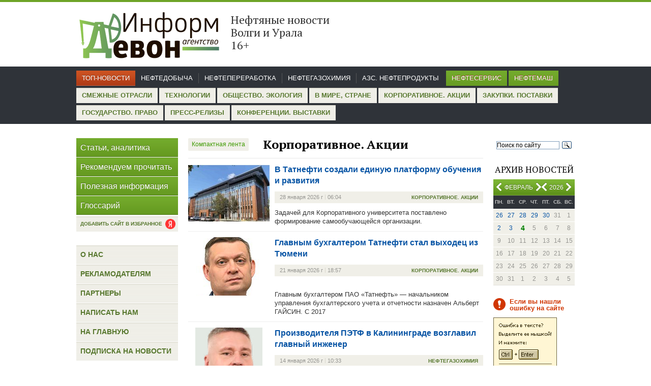

--- FILE ---
content_type: text/html; charset=windows-1251
request_url: https://iadevon.ru/news/corporate/%ef%bf%bd%ef%bf%bdtatneft%ef%bf%bd%ef%bf%bd_viigrala_mezhdunarodniy_arbitrazh_protiv_ukraini-1015/
body_size: 25637
content:
<!DOCTYPE html PUBLIC "-//W3C//DTD XHTML 1.0 Transitional//EN" "http://www.w3.org/TR/xhtml1/DTD/xhtml1-transitional.dtd">
<html xmlns="http://www.w3.org/1999/xhtml">
<head>
<base href="https://iadevon.ru/" />
<meta http-equiv="Content-Type" content="text/html; charset=windows-1251"/><link href="tools/jquery.lightbox.css" rel="stylesheet" type="text/css" media="screen" ></link>
<link href="tools/jquery-ui-1.10.4.custom.css" rel="stylesheet" type="text/css" media="screen" ></link>
<script src="packages/JQuery/JQuery.js" type="text/javascript"></script>
<script src="tools/jquery.lightbox.min.js" type="text/javascript" ></script>
<script src="tools/jquery-ui-1.10.4.custom.min.js" type="text/javascript" ></script>
<script src="tools/script.js" type="text/javascript" ></script>
<script src="tools/Ajax.js" type="text/javascript" ></script>

	<meta http-equiv="Content-Type" content="text/html; charset=windows-1251" />
	<title>«Татнефть» выиграла международный арбитраж против Украины</title>
	<meta name="keywords" content="Укртатнафта, Приват, Татнефть, Кременчугский НПЗ">
	<meta name="title" content="«Татнефть» выиграла международный арбитраж против Украины">
	<meta name="description" content="">
	<meta name="robots" content="index,follow">
	<link rel="icon" href="favicon.ico" type="image/x-icon">
	<link href='//fonts.googleapis.com/css?family=PT+Serif:400,700&subset=latin,cyrillic' rel='stylesheet' type='text/css' />
	<link href="tools/style.css" rel="stylesheet" type="text/css" />
	<meta name='yandex-verification' content='50c2f97e970f5b58' />
	<script>
	  (function(i,s,o,g,r,a,m){i['GoogleAnalyticsObject']=r;i[r]=i[r]||function(){
	  (i[r].q=i[r].q||[]).push(arguments)},i[r].l=1*new Date();a=s.createElement(o),
	  m=s.getElementsByTagName(o)[0];a.async=1;a.src=g;m.parentNode.insertBefore(a,m)
	  })(window,document,'script','//www.google-analytics.com/analytics.js','ga');

	  ga('create', 'UA-53640161-1', 'auto');
	  ga('send', 'pageview');

	</script>
	<script>
		function keyDown(e) {
			
			if(e.keyCode == 17) {
				ctrl = true;

			} else if(e.keyCode == 13 && ctrl) {
				var txt = '';
				if (txt = window.getSelection) // Not IE, используем метод getSelection
					txt = window.getSelection().toString();
				else // IE, используем объект selection
					txt = document.selection.createRange().text;

				document.getElementById('selectMsg').value = txt; 
				$('#dialog').dialog({modal:true,height:200,width:330});
			} 
		}

		function getMessageCopyCut() {
			alert('Использование материалов разрешается только при условии ссылки на «Информагентство «Девон», для Интернет-ресурсов – прямой пересылки, не закрытой от индексации поисковыми системами');
		}

		function keyUp(e) {
			if(e.keyCode == 17)
				ctrl = false;
		}
		var isAddLink = false;
	</script>
</head>
<!-- <body onkeydown="javascript:keyDown(event);" onkeyup="javascript:keyUp(event);" onCopy="javascript:getMessageCopyCut();" onCut="javascript:getMessageCopyCut();"> -->
<body onCopy="javascript:getMessageCopyCut();" onCut="javascript:getMessageCopyCut();" class="">
	<div class="header">
		<div class="sheet">		
			<!--
			<div style="float:right;" >
				<a onClick="this.style.behavior='url(#default#homepage)'; this.setHomePage('http://iadevon.ru/'); return false;">Сделать сайт домашней страницей</a> 
			</div>
			-->
						<div class="logo">
				<a href="index/" style="color:black;">
					<div class="logoimg"><img src="images/logo1.png" width="284" height="110"></div>					
					<div class="sloglogo"><p class="slog">Нефтяные новости Волги и Урала       &nbsp;  &nbsp;       16+</div>
				</a>
			</div>
		</div><!--sheet -->
	</div><!--header -->
	<div class="topmenu">
<div class="sheet">
<ul class="menu1"><li><a href="news/main">Топ-новости</a></li></ul>
<ul class="menu2"><li><a href="news/oil">Нефтедобыча</a></li><li><a href="news/petroleum">Нефтепереработка</a></li><li><a href="news/chemistry">Нефтегазохимия</a></li><li><a href="news/azs">АЗС. Нефтепродукты</a></li>
</ul>
<ul class="menu3"><li><a href="news/oilservice">Нефтесервис</a></li><li><a href="news/neftemash">Нефтемаш</a></li>
</ul>
<ul class="menu4"><li><a href="news/other">Смежные отрасли</a></li><li><a href="news/Technologies">Технологии</a></li><li><a href="news/society">Общество. Экология</a></li><li><a href="news/world">В мире, стране</a></li><li><a href="news/corporate">Корпоративное. Акции</a></li><li><a href="news/zakupki">Закупки. Поставки</a></li><li><a href="news/gosudarstvoipravo">Государство. Право</a></li><li><a href="news/press">Пресс-релизы</a></li><li><a href="news/activity">Конференции. Выставки</a></li>
</ul>
</div>
</div>	<div class="main">
		<div class="sheet">
			<div class="right col">
				<div class="search">
					<div class="ya-site-form ya-site-form_inited_no" onclick="return {'action':'//iadevon.ru/sitesearch/','arrow':false,'bg':'transparent','fontsize':12,'fg':'#000000','language':'ru','logo':'rb','publicname':'Yandex Site Search #2148593','suggest':true,'target':'_self','tld':'ru','type':3,'usebigdictionary':true,'searchid':2148593,'webopt':false,'websearch':false,'input_fg':'#000000','input_bg':'#ffffff','input_fontStyle':'normal','input_fontWeight':'normal','input_placeholder':'Поиск по сайту','input_placeholderColor':'#000000','input_borderColor':'#7f9db9'}"><form action="//yandex.ru/sitesearch" method="get" target="_self"><input type="hidden" name="searchid" value="2148593"/><input type="hidden" name="l10n" value="ru"/><input type="hidden" name="reqenc" value=""/><input type="text" name="text" value=""/><input type="submit" value="Найти"/></form></div><style type="text/css">.ya-page_js_yes .ya-site-form_inited_no { display: none; }</style><script type="text/javascript">(function(w,d,c){var s=d.createElement('script'),h=d.getElementsByTagName('script')[0],e=d.documentElement;if((' '+e.className+' ').indexOf(' ya-page_js_yes ')===-1){e.className+=' ya-page_js_yes';}s.type='text/javascript';s.async=true;s.charset='utf-8';s.src=(d.location.protocol==='https:'?'https:':'http:')+'//site.yandex.net/v2.0/js/all.js';h.parentNode.insertBefore(s,h);(w[c]||(w[c]=[])).push(function(){Ya.Site.Form.init()})})(window,document,'yandex_site_callbacks');</script>					
				</div>
				<div class="calend">
					<h3>Архив новостей</h3>
					<div class="month">
<p><span id="month" style="position: absolute; left: 15px; text-align: center; width: 70px;">Февраль</span><span id="year" style="right: 22px;position: absolute;">2026</span></p>
<a onclick="javascript:Ajax.getPrevMonth();" href="javascript:void(0);" class="prev month"></a>
<a onclick="javascript:Ajax.getNextMonth();" href="javascript:void(0);" class="next month" style="right: 65px;"></a>
<a onclick="javascript:Ajax.getPrevYear();" href="javascript:void(0);" class="prev year" style="right: 45px;left: auto;"></a>
<a onclick="javascript:Ajax.getNextYear();" href="javascript:void(0);" class="next year"></a>
<input type="hidden" id="date" value="2026-02">
</div>
<div id="calendar">
<table><tr>
<th>пн.</th>
<th>вт.</th>
<th>ср.</th>
<th>чт.</th>
<th>пт.</th>
<th>сб.</th>
<th>вс.</th>
</tr><tr><td><a href="news/date2026-01-26">26</a></td><td><a href="news/date2026-01-27">27</a></td><td><a href="news/date2026-01-28">28</a></td><td><a href="news/date2026-01-29">29</a></td><td><a href="news/date2026-01-30">30</a></td><td>31</td><td>1</td></tr><tr><td><a href="news/date2026-02-02">2</a></td><td><a href="news/date2026-02-03">3</a></td><td><span class="current_date">4</span></td><td>5</td><td>6</td><td>7</td><td>8</td></tr><tr><td>9</td><td>10</td><td>11</td><td>12</td><td>13</td><td>14</td><td>15</td></tr><tr><td>16</td><td>17</td><td>18</td><td>19</td><td>20</td><td>21</td><td>22</td></tr><tr><td>23</td><td>24</td><td>25</td><td>26</td><td>27</td><td>28</td><td>29</td></tr><tr><td>30</td><td>31</td><td>1</td><td>2</td><td>3</td><td>4</td><td>5</td></tr></table>
</div>				</div>
				<!--div class="post">
					<p class="title">Подписка</p>
					<p>на новости</p>
					<a class="button" href="subscribe/">Подписаться</a>
					<a class="rssbut" href="rss/"></a>
				</div-->
				
								
				
				<div class="mistake">
					<p class="note">Если вы нашли ошибку на сайте</p>
					<script type="text/javascript" src="tools/orphus.js"></script>
					<a href="http://orphus.ru" id="orphus" target="_blank"><img alt="Система Orphus" src="images/orphus.gif" border="0" width="125" height="115" /></a>
					<p class="last">Спасибо!</p>					
				</div>				
							</div><!--right col -->
			<div class="left col">
				<div class="menu">
					<ul>
						<li><a href="news/articles/">Статьи, аналитика</a></li>
						<li><a href="news/recomendations/">Рекомендуем прочитать</a></li>
						<li><a href="news/helpful/">Полезная информация</a></li>
						<li><a href="http://iadevon.ru/wiki/">Глоссарий</a></li>
					</ul>
				</div>
				<div class="add_favorite_link">
					<a href="https://yandex.ru/news/?favid=254113215" target="_blank" class="btn">
						<span>Добавить сайт в избранное</span>
						<i></i>
					</a>
				</div>
				<style type="text/css">
				/*
				.add_favorite_link {
				    position: absolute;
				    top: 0px;
				    left: 510px;
				}					
				.add_favorite_link .btn {
					display: flex;
				    background: url(/images/icons.png) 0 0;
				    height: 37px;
				    line-height: 37px;
				    border-bottom: 1px solid #FFF;
				}
				.add_favorite_link .btn span {
				    padding: 0 8px;
				    display: block;
				    font-size: 16px;
				    color: #FFF;
				    text-shadow: 0 -1px #4B6F1B;
				}
				.add_favorite_link .btn i {
				    padding: 0 8px 0 0;
				    display: block;
				    font-size: 16px;
				    color: #FFF;
				    text-shadow: 0 -1px #4B6F1B;
				}
				*/
				/*	
				.add_favorite_link {
				    position: absolute;
				    top: 0px;
				    left: 510px;
				}					
				.add_favorite_link .btn {
				    display: flex;
				    background: url(../images/footer.png) repeat scroll 0px 0px transparent;
				    color: #58782F;
				    font-size: 13px;
				    text-transform: uppercase;
				    line-height: 30px;
				    height: 30px;
				    font-weight: bold;
				    font-family: Arial, Helvetica, sans-serif;
				}
				.add_favorite_link .btn span {
				    padding: 0 8px;
				    display: block;
				}
				.add_favorite_link .btn i {
				    margin: 3px 8px 0 0;
				    display: block;
				    background: url("/images/ya.png");
				    width: 25px;
				    height: 25px;
				    background-size: contain;
				    background-repeat: no-repeat;
				}
				*/
				.add_favorite_link {
					margin-top: -25px;
				}					
				.add_favorite_link .btn {
				    display: flex;
				    background: url(../images/footer.png) repeat scroll 0px 0px transparent;
				    color: #58782F;
				    font-size: 10px;
				    text-transform: uppercase;
				    line-height: 30px;
				    height: 30px;
				    font-weight: bold;
				    font-family: Arial, Helvetica, sans-serif;
				    position: relative;
				}
				.add_favorite_link .btn span {
				    padding: 0 8px;
				    display: block;
				}
				.add_favorite_link .btn i {
				    display: block;
				    background: url("/images/ya.png");
				    width: 20px;
				    height: 20px;
				    background-size: contain;
				    background-repeat: no-repeat;
				    position: absolute;
					right: 5px;
					top: 5px;
				}								
				</style>
																<div class="news" style="display:none;">
					<h3>Горячие новости</h3>
					<div class="item">
						<img alt="" src="images/pics/pic2.jpg" width="70" height="80" height="80" />
						<div class="desc">
							<p><a href="#">Добычу «трудной» нефти освободят от налогов на четыре года</a></p>
							<span class="date">сегодня<span>|</span>03:12</span>
						</div>
						<div class="clear"></div>
					</div>
					<div class="item">
						<img alt="" src="images/pics/pic3.jpg" width="70" height="80" height="80" />
						<div class="desc">
							<p><a href="#">Нефть подешевела по итогам вчерашней сессии</a></p>
							<span class="date">сегодня<span>|</span>03:12</span>
						</div>
						<div class="clear"></div>
					</div>
				</div><!--news -->
								
				<div class="menu2">
					<ul>
						<li><a href="about/">О нас</a></li>
						<li><a href="advertisment/">Рекламодателям</a></li>
						<li><a href="/partners/">Партнеры</a></li>
						<li><a href="contact/">Написать нам</a></li>
						<li><a href="index/">На главную</a></li>
						<li><a href="subscribe/">Подписка на новости</a></li>
					</ul>
				</div>
							</div><!--left col -->
			<div class="center">
			<script type="text/javascript">
				function addLink() {
					if(!isAddLink)
						return;
					try{
						var body_element = document.getElementsByTagName('body')[0];
						var selection = window.getSelection();										
						var pagelink = "<br /><br /> Подробнее: <a href='"+document.location.href+"'>"+document.location.href+"</a><br />© iadevon.ru"; 
						var copytext = selection + pagelink;
						var newdiv = document.createElement('div');
						newdiv.style.position='absolute';
						newdiv.style.left='-99999px';
						body_element.appendChild(newdiv);
						newdiv.innerHTML = copytext;
						selection.selectAllChildren(newdiv);
						window.setTimeout(function() {
							body_element.removeChild(newdiv);
						},0);
					}
					catch(exp){
					}
				}
			</script>
                								<div class="content">
		<div class="paging-holder">
		<button class="btn-compact" data-href="/news/corporate/%ef%bf%bd%ef%bf%bdtatneft%ef%bf%bd%ef%bf%bd_viigrala_mezhdunarodniy_arbitrazh_protiv_ukraini-1015/?compact=1"><em>Компактная лента</em> <span>Лента крупно</span></button>
		<h1>Корпоративное. Акции</h1>
	</div>
							<div class="newsblock">
			<div class="cover">
				<a href="http://iadevon.ru/news/corporate/v_tatnefti_sozdali_edinuyu_platformu_obucheniya_i_razvitiya-18576">
					<img src='dm_pics/thumbs/160x115/6979ae71ec177.jpg'>
				</a>
			</div>
			<div class="textblock">
							<p class="title"><a href="http://iadevon.ru/news/corporate/v_tatnefti_sozdali_edinuyu_platformu_obucheniya_i_razvitiya-18576">В Татнефти создали единую платформу обучения и развития</a></p>
				<div class="gbg">
					<span class="cat">Корпоративное. Акции</span>
					<span class="date">28 января 2026 г<span>|</span>06:04</span>
				</div>
				<div class="text">
					Задачей для Корпоративного университета поставлено формирование самообучающейся организации.				</div>
						</div>
			<div class="clear"></div>
		</div>
										<div class="newsblock">
			<div class="cover">
				<a href="http://iadevon.ru/news/corporate/glavnim_buhgalterom_tatnefti_stal_vihodets_iz_tyumeni-18558">
					<img src='dm_pics/thumbs/160x115/6970f7f1eee02.png'>
				</a>
			</div>
			<div class="textblock">
							<p class="title"><a href="http://iadevon.ru/news/corporate/glavnim_buhgalterom_tatnefti_stal_vihodets_iz_tyumeni-18558">Главным бухгалтером Татнефти стал выходец из Тюмени</a></p>
				<div class="gbg">
					<span class="cat">Корпоративное. Акции</span>
					<span class="date">21 января 2026 г<span>|</span>18:57</span>
				</div>
				<div class="text">
					<br> Главным бухгалтером ПАО «Татнефть» — начальником управления бухгалтерского учета и отчетности назначен Альберт ГАЙСИН. С 2017				</div>
						</div>
			<div class="clear"></div>
		</div>
										<div class="newsblock">
			<div class="cover">
				<a href="http://iadevon.ru/news/chemistry/proizvoditelya_petf_v_kaliningrade_vozglavil_glavniy_inzhener-18535">
					<img src='dm_pics/thumbs/160x115/696747039a219.png'>
				</a>
			</div>
			<div class="textblock">
							<p class="title"><a href="http://iadevon.ru/news/chemistry/proizvoditelya_petf_v_kaliningrade_vozglavil_glavniy_inzhener-18535">Производителя ПЭТФ в Калининграде возглавил главный инженер</a></p>
				<div class="gbg">
					<span class="cat">Нефтегазохимия</span>
					<span class="date">14 января 2026 г<span>|</span>10:33</span>
				</div>
				<div class="text">
					<br> Генеральным директором калининградского нефтехимического предприятия «Экопэт» (Группа «Татнефть») назначен Дмитрий САВЕЛЬЕВ.				</div>
						</div>
			<div class="clear"></div>
		</div>
										<div class="newsblock">
			<div class="cover">
				<a href="http://iadevon.ru/news/corporate/analitiki_dali_prognoz_aktsiyam_neftegaza_na_2026_god-18532">
					<img src='dm_pics/thumbs/160x115/696615231c0e5.png'>
				</a>
			</div>
			<div class="textblock">
							<p class="title"><a href="http://iadevon.ru/news/corporate/analitiki_dali_prognoz_aktsiyam_neftegaza_na_2026_god-18532">Аналитики дали прогноз акциям нефтегаза на 2026 год</a></p>
				<div class="gbg">
					<span class="cat">Корпоративное. Акции</span>
					<span class="date">13 января 2026 г<span>|</span>12:46</span>
				</div>
				<div class="text">
					<br> Для российского фондового рынка возвращение с новогодних праздников оказалось тяжелым. Отечественный нефтяной сектор				</div>
						</div>
			<div class="clear"></div>
		</div>
															<div class="newsblock">
			<div class="cover">
				<a href="http://iadevon.ru/news/chemistry/nazvani_prichini_optimizatsii_shtatov_sibura_v_tatarstane-18515">
					<img src='dm_pics/thumbs/160x115/69522e8759906.jpg'>
				</a>
			</div>
			<div class="textblock">
							<p class="title"><a href="http://iadevon.ru/news/chemistry/nazvani_prichini_optimizatsii_shtatov_sibura_v_tatarstane-18515">Названы причины оптимизации штатов СИБУРа в Татарстане</a></p>
				<div class="gbg">
					<span class="cat">Нефтегазохимия</span>
					<span class="date">29 декабря 2025 г<span>|</span>10:30</span>
				</div>
				<div class="text">
					Изменения коснутся 3-4% сотрудников Нижнекамскнефтехима и 2% - Казаньоргсинтеза.				</div>
						</div>
			<div class="clear"></div>
		</div>
								
									<div class="newsblock">
			<div class="cover">
				<a href="http://iadevon.ru/news/corporate/tng-grupp_dvizhetsya_k_nulevomu_travmatizmu-18492">
					<img src='dm_pics/thumbs/160x115/69413306e2351.jpg'>
				</a>
			</div>
			<div class="textblock">
							<p class="title"><a href="http://iadevon.ru/news/corporate/tng-grupp_dvizhetsya_k_nulevomu_travmatizmu-18492">ТНГ-Групп движется к нулевому травматизму</a></p>
				<div class="gbg">
					<span class="cat">Корпоративное. Акции</span>
					<span class="date">16 декабря 2025 г<span>|</span>10:33</span>
				</div>
				<div class="text">
					Для этого в компании применяют самые разные технологии охраны труда – от VR-тренажёров и мобильных приложений до тестирования работников.				</div>
						</div>
			<div class="clear"></div>
		</div>
										<div class="newsblock">
			<div class="cover">
				<a href="http://iadevon.ru/news/corporate/it_pomogaet_otsenivat_kpi_rukovoditeley_neftedobichi-18491">
					<img src='dm_pics/thumbs/160x115/69403485a261b.jpg'>
				</a>
			</div>
			<div class="textblock">
							<p class="title"><a href="http://iadevon.ru/news/corporate/it_pomogaet_otsenivat_kpi_rukovoditeley_neftedobichi-18491">ИТ помогает оценивать KPI руководителей нефтедобычи</a></p>
				<div class="gbg">
					<span class="cat">Корпоративное. Акции</span>
					<span class="date">15 декабря 2025 г<span>|</span>19:14</span>
				</div>
				<div class="text">
					<br> «Татнефть» расширяет ИТ-платформу подсчета KPI в бизнес-блоке «Разработка и добыча». В частности, тестируется система				</div>
						</div>
			<div class="clear"></div>
		</div>
										<div class="newsblock">
			<div class="cover">
				<a href="http://iadevon.ru/news/corporate/nazvani_samie_pribilnie_kompanii_permi-18483">
					<img src='dm_pics/thumbs/160x115/6939839b01680.jpg'>
				</a>
			</div>
			<div class="textblock">
							<p class="title"><a href="http://iadevon.ru/news/corporate/nazvani_samie_pribilnie_kompanii_permi-18483">Названы самые прибыльные компании Перми</a></p>
				<div class="gbg">
					<span class="cat">Корпоративное. Акции</span>
					<span class="date">10 декабря 2025 г<span>|</span>17:26</span>
				</div>
				<div class="text">
					В топ-300 доминируют ЛУКОЙЛ-Пермь и Уралкалий.				</div>
						</div>
			<div class="clear"></div>
		</div>
										<div class="newsblock">
			<div class="cover">
				<a href="http://iadevon.ru/news/oil/«krasniy_general»_rasskazal_o_sozdanii_lukoyl-permi-18481">
					<img src='dm_pics/thumbs/160x115/6938459b9bbbe.jpeg'>
				</a>
			</div>
			<div class="textblock">
							<p class="title"><a href="http://iadevon.ru/news/oil/«krasniy_general»_rasskazal_o_sozdanii_lukoyl-permi-18481">«Красный генерал» рассказал о создании ЛУКОЙЛ-Перми</a></p>
				<div class="gbg">
					<span class="cat">Нефтедобыча</span>
					<span class="date">9 декабря 2025 г<span>|</span>18:49</span>
				</div>
				<div class="text">
					В Перми выпустили первую книгу о выдающихся нефтяниках к 100-летию пермской нефти нефтедобычи в регионе. Её героем стал первый гендиректор компании Николай КОБЯКОВ.				</div>
						</div>
			<div class="clear"></div>
		</div>
										<div class="newsblock">
			<div class="cover">
				<a href="http://iadevon.ru/news/corporate/kak_povliyaet_na_dividendi_bashnefti_prodazha_ee_aktsiy_bashkiriey-18475">
					<img src='dm_pics/thumbs/160x115/69369510e36b5.jpg'>
				</a>
			</div>
			<div class="textblock">
							<p class="title"><a href="http://iadevon.ru/news/corporate/kak_povliyaet_na_dividendi_bashnefti_prodazha_ee_aktsiy_bashkiriey-18475">Как повлияет на дивиденды Башнефти продажа её акций Башкирией</a></p>
				<div class="gbg">
					<span class="cat">Корпоративное. Акции</span>
					<span class="date">8 декабря 2025 г<span>|</span>12:03</span>
				</div>
				<div class="text">
					Аналитики дали противоречивые оценки причин будущего ухода республики от блокпакета акций и прогнозах на котировки ценных бумаг нефтяной компании.				</div>
						</div>
			<div class="clear"></div>
		</div>
									<div class="paging-holder" style="height: 23px;">
		<button class="btn-compact" data-href="/news/corporate/%ef%bf%bd%ef%bf%bdtatneft%ef%bf%bd%ef%bf%bd_viigrala_mezhdunarodniy_arbitrazh_protiv_ukraini-1015/?compact=1"><em>Компактная лента</em> <span>Лента крупно</span></button>
		<div class="pagin"><a class="prev">&nbsp;</a><span>1</span><a href="news/corporate/?page=2">2</a><a href="news/corporate/?page=3">3</a><span class="sep">...</span><a href="news/corporate/?page=153">153</a><a href="news/corporate/?page=154">154</a><a href="news/corporate/?page=2" class="next">&nbsp;</a></div>		
	</div>
	</div>

							</div><!--center -->
			<div class="clear"></div>
		</div><!--sheet -->
	</div><!--main -->
	<div class="footer">
		<div class="sheet">
			<div class="rss"><a href="rss/"><span></span>RSS-лента</a></div>
			<ul class="menu">
				<li><a href="about/">О нас</a></li>
				<li><a href="advertisment/">Рекламодателям</a></li>
				<li><a href="contact/">Написать нам</a></li>
				<li><a href="subscribe/">Подписка на новости</a></li>
				<li><a href="/">На главную</a></li>
			</ul>
			<div class="copy">
				<p>&copy; ИА "Девон"</p>
				<p>Вся информация данного сайта разрешается для дальнейшего воспроизведения только со ссылкой на <a href="#">ИА "Девон"</a>. Для веб-сайтов гиперссылка обязательна. </p>
				<p>
					Разработка сайта - <a href="http://laconix.net">LaCoNix</a>.
					<div class="metrika">
					<!-- Yandex.Metrika informer -->
					<a href="https://metrika.yandex.ru/stat/?id=24920693&amp;from=informer"	target="_blank" rel="nofollow"><img src="//bs.yandex.ru/informer/24920693/3_1_6B8F3BFF_4B6F1BFF_1_pageviews"
					style="width:88px; height:31px; border:0;" alt="Яндекс.Метрика" title="Яндекс.Метрика: данные за сегодня (просмотры, визиты и уникальные посетители)" onclick="javascript:try{Ya.Metrika.informer({i:this,id:24920693,lang:'ru'});return false;}catch(e){}"/></a>
					<!-- /Yandex.Metrika informer -->
					</div>
				</p>
			</div>
		</div><!--sheet -->
	</div><!--footer -->
	
	<!-- Yandex.Metrika counter -->
<script type="text/javascript" >
    (function (d, w, c) {
        (w[c] = w[c] || []).push(function() {
            try {
                w.yaCounter35072255 = new Ya.Metrika({
                    id:35072255,
                    clickmap:true,
                    trackLinks:true,
                    accurateTrackBounce:true,
                    webvisor:true
                });
            } catch(e) { }
        });

        var n = d.getElementsByTagName("script")[0],
            s = d.createElement("script"),
            f = function () { n.parentNode.insertBefore(s, n); };
        s.type = "text/javascript";
        s.async = true;
        s.src = "https://mc.yandex.ru/metrika/watch.js";

        if (w.opera == "[object Opera]") {
            d.addEventListener("DOMContentLoaded", f, false);
        } else { f(); }
    })(document, window, "yandex_metrika_callbacks");
</script>
<noscript><div><img src="https://mc.yandex.ru/watch/35072255" style="position:absolute; left:-9999px;" alt="" /></div></noscript>
<!-- /Yandex.Metrika counter -->
	
	<script src='log.php'></script>

</body>
</html>
<div id="dialog" class="dialog_window" style="display:none;" title="Отправить сообщение об ошибке">
   <p>Орфографическая ошибка в тексте</p>
	<p>Послать сообщение об ошибке автору</p>
	<p>Ваш браузер останется на той же странице.</p>
	<p>Комментарий для автора (необязательно):</p>
	<input type="text" value="" id="errorMsg">
	<input type="hidden" value="" id="selectMsg">
	<input type="button" value="Отправить" onclick="Ajax.sendPageError(document.getElementById('errorMsg').value, document.getElementById('selectMsg').value);">
</div>